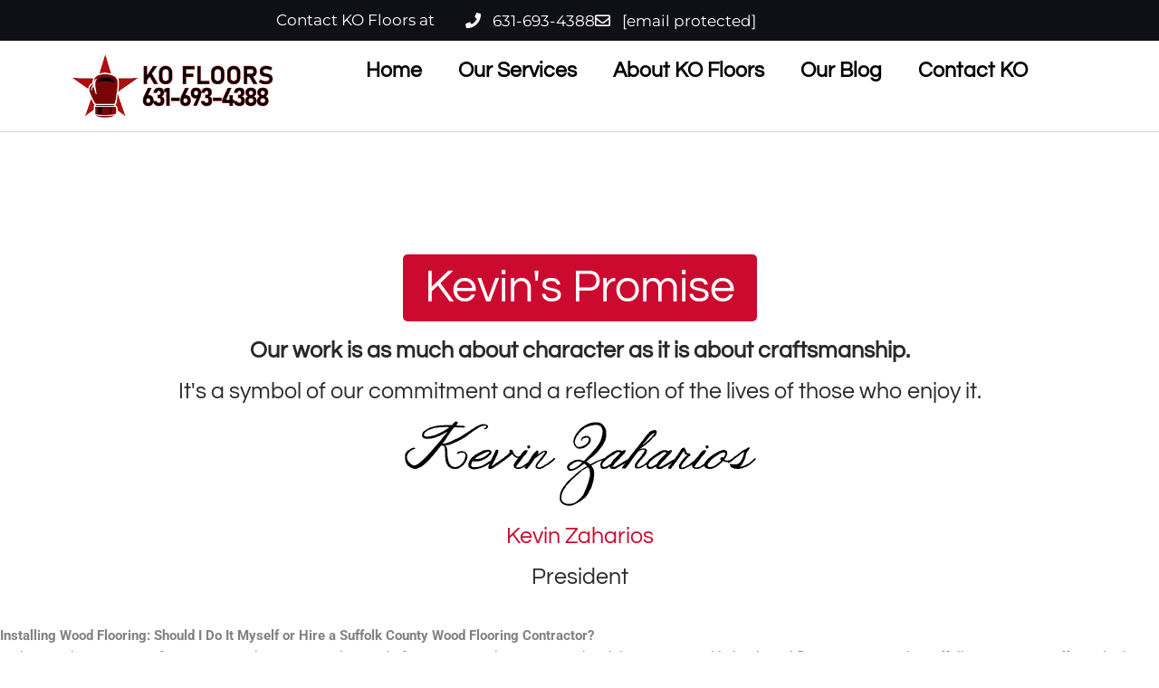

--- FILE ---
content_type: text/css; charset=utf-8
request_url: https://www.flooring-long-island.com/wp-content/uploads/elementor/css/post-334.css?ver=1768232503
body_size: 854
content:
.elementor-334 .elementor-element.elementor-element-39a92a01 > .elementor-container > .elementor-column > .elementor-widget-wrap{align-content:center;align-items:center;}.elementor-334 .elementor-element.elementor-element-39a92a01:not(.elementor-motion-effects-element-type-background), .elementor-334 .elementor-element.elementor-element-39a92a01 > .elementor-motion-effects-container > .elementor-motion-effects-layer{background-color:var( --e-global-color-449c79f );}.elementor-334 .elementor-element.elementor-element-39a92a01 > .elementor-container{min-height:45px;}.elementor-334 .elementor-element.elementor-element-39a92a01{transition:background 0.3s, border 0.3s, border-radius 0.3s, box-shadow 0.3s;}.elementor-334 .elementor-element.elementor-element-39a92a01 > .elementor-background-overlay{transition:background 0.3s, border-radius 0.3s, opacity 0.3s;}.elementor-334 .elementor-element.elementor-element-aa72cca.elementor-column > .elementor-widget-wrap{justify-content:center;}.elementor-widget-heading .elementor-heading-title{font-family:var( --e-global-typography-primary-font-family ), Sans-serif;font-weight:var( --e-global-typography-primary-font-weight );color:var( --e-global-color-primary );}.elementor-334 .elementor-element.elementor-element-c899321{width:auto;max-width:auto;text-align:end;}.elementor-334 .elementor-element.elementor-element-c899321 > .elementor-widget-container{padding:0px 30px 0px 0px;}.elementor-334 .elementor-element.elementor-element-c899321 .elementor-heading-title{font-family:"Montserrat", Sans-serif;font-size:17px;font-weight:400;color:#ffffff;}.elementor-widget-icon-list .elementor-icon-list-item:not(:last-child):after{border-color:var( --e-global-color-text );}.elementor-widget-icon-list .elementor-icon-list-icon i{color:var( --e-global-color-primary );}.elementor-widget-icon-list .elementor-icon-list-icon svg{fill:var( --e-global-color-primary );}.elementor-widget-icon-list .elementor-icon-list-item > .elementor-icon-list-text, .elementor-widget-icon-list .elementor-icon-list-item > a{font-family:var( --e-global-typography-text-font-family ), Sans-serif;font-weight:var( --e-global-typography-text-font-weight );}.elementor-widget-icon-list .elementor-icon-list-text{color:var( --e-global-color-secondary );}.elementor-334 .elementor-element.elementor-element-50a51bd{width:auto;max-width:auto;--e-icon-list-icon-size:17px;--icon-vertical-offset:0px;}.elementor-334 .elementor-element.elementor-element-50a51bd .elementor-icon-list-items:not(.elementor-inline-items) .elementor-icon-list-item:not(:last-child){padding-block-end:calc(30px/2);}.elementor-334 .elementor-element.elementor-element-50a51bd .elementor-icon-list-items:not(.elementor-inline-items) .elementor-icon-list-item:not(:first-child){margin-block-start:calc(30px/2);}.elementor-334 .elementor-element.elementor-element-50a51bd .elementor-icon-list-items.elementor-inline-items .elementor-icon-list-item{margin-inline:calc(30px/2);}.elementor-334 .elementor-element.elementor-element-50a51bd .elementor-icon-list-items.elementor-inline-items{margin-inline:calc(-30px/2);}.elementor-334 .elementor-element.elementor-element-50a51bd .elementor-icon-list-items.elementor-inline-items .elementor-icon-list-item:after{inset-inline-end:calc(-30px/2);}.elementor-334 .elementor-element.elementor-element-50a51bd .elementor-icon-list-icon i{color:#ffffff;transition:color 0.3s;}.elementor-334 .elementor-element.elementor-element-50a51bd .elementor-icon-list-icon svg{fill:#ffffff;transition:fill 0.3s;}.elementor-334 .elementor-element.elementor-element-50a51bd .elementor-icon-list-icon{padding-inline-end:4px;}.elementor-334 .elementor-element.elementor-element-50a51bd .elementor-icon-list-item > .elementor-icon-list-text, .elementor-334 .elementor-element.elementor-element-50a51bd .elementor-icon-list-item > a{font-family:"Montserrat", Sans-serif;font-size:17px;}.elementor-334 .elementor-element.elementor-element-50a51bd .elementor-icon-list-text{color:#ffffff;transition:color 0.3s;}.elementor-334 .elementor-element.elementor-element-9bbf61a{--display:flex;--flex-direction:row;--container-widget-width:calc( ( 1 - var( --container-widget-flex-grow ) ) * 100% );--container-widget-height:100%;--container-widget-flex-grow:1;--container-widget-align-self:stretch;--flex-wrap-mobile:wrap;--align-items:stretch;--gap:0px 0px;--row-gap:0px;--column-gap:0px;border-style:solid;--border-style:solid;border-width:0px 0px 1px 0px;--border-top-width:0px;--border-right-width:0px;--border-bottom-width:1px;--border-left-width:0px;border-color:#d8d8d8;--border-color:#d8d8d8;--padding-top:0px;--padding-bottom:0px;--padding-left:0px;--padding-right:0px;}.elementor-334 .elementor-element.elementor-element-9bbf61a:not(.elementor-motion-effects-element-type-background), .elementor-334 .elementor-element.elementor-element-9bbf61a > .elementor-motion-effects-container > .elementor-motion-effects-layer{background-color:#ffffff;}.elementor-334 .elementor-element.elementor-element-ecf30f1{--display:flex;}.elementor-widget-image .widget-image-caption{color:var( --e-global-color-text );font-family:var( --e-global-typography-text-font-family ), Sans-serif;font-weight:var( --e-global-typography-text-font-weight );}.elementor-334 .elementor-element.elementor-element-af41fdb > .elementor-widget-container{padding:5px 0px 5px 0px;}.elementor-334 .elementor-element.elementor-element-c96e551{--display:flex;--justify-content:center;}.elementor-widget-nav-menu .elementor-nav-menu .elementor-item{font-family:var( --e-global-typography-primary-font-family ), Sans-serif;font-weight:var( --e-global-typography-primary-font-weight );}.elementor-widget-nav-menu .elementor-nav-menu--main .elementor-item{color:var( --e-global-color-text );fill:var( --e-global-color-text );}.elementor-widget-nav-menu .elementor-nav-menu--main .elementor-item:hover,
					.elementor-widget-nav-menu .elementor-nav-menu--main .elementor-item.elementor-item-active,
					.elementor-widget-nav-menu .elementor-nav-menu--main .elementor-item.highlighted,
					.elementor-widget-nav-menu .elementor-nav-menu--main .elementor-item:focus{color:var( --e-global-color-accent );fill:var( --e-global-color-accent );}.elementor-widget-nav-menu .elementor-nav-menu--main:not(.e--pointer-framed) .elementor-item:before,
					.elementor-widget-nav-menu .elementor-nav-menu--main:not(.e--pointer-framed) .elementor-item:after{background-color:var( --e-global-color-accent );}.elementor-widget-nav-menu .e--pointer-framed .elementor-item:before,
					.elementor-widget-nav-menu .e--pointer-framed .elementor-item:after{border-color:var( --e-global-color-accent );}.elementor-widget-nav-menu{--e-nav-menu-divider-color:var( --e-global-color-text );}.elementor-widget-nav-menu .elementor-nav-menu--dropdown .elementor-item, .elementor-widget-nav-menu .elementor-nav-menu--dropdown  .elementor-sub-item{font-family:var( --e-global-typography-accent-font-family ), Sans-serif;font-weight:var( --e-global-typography-accent-font-weight );}.elementor-334 .elementor-element.elementor-element-9b74dff .elementor-menu-toggle{margin:0 auto;background-color:#02010100;}.elementor-334 .elementor-element.elementor-element-9b74dff .elementor-nav-menu .elementor-item{font-family:"Questrial", Sans-serif;font-size:23px;font-weight:600;}.elementor-334 .elementor-element.elementor-element-9b74dff .elementor-nav-menu--main .elementor-item{color:var( --e-global-color-7797fd74 );fill:var( --e-global-color-7797fd74 );}.elementor-334 .elementor-element.elementor-element-9b74dff .elementor-nav-menu--main .elementor-item:hover,
					.elementor-334 .elementor-element.elementor-element-9b74dff .elementor-nav-menu--main .elementor-item.elementor-item-active,
					.elementor-334 .elementor-element.elementor-element-9b74dff .elementor-nav-menu--main .elementor-item.highlighted,
					.elementor-334 .elementor-element.elementor-element-9b74dff .elementor-nav-menu--main .elementor-item:focus{color:#B00E0E;fill:#B00E0E;}.elementor-334 .elementor-element.elementor-element-9b74dff .elementor-nav-menu--main:not(.e--pointer-framed) .elementor-item:before,
					.elementor-334 .elementor-element.elementor-element-9b74dff .elementor-nav-menu--main:not(.e--pointer-framed) .elementor-item:after{background-color:#B00E0E;}.elementor-334 .elementor-element.elementor-element-9b74dff .e--pointer-framed .elementor-item:before,
					.elementor-334 .elementor-element.elementor-element-9b74dff .e--pointer-framed .elementor-item:after{border-color:#B00E0E;}.elementor-334 .elementor-element.elementor-element-9b74dff .elementor-nav-menu--main .elementor-item.elementor-item-active{color:#B00E0E;}.elementor-334 .elementor-element.elementor-element-9b74dff .elementor-nav-menu--main:not(.e--pointer-framed) .elementor-item.elementor-item-active:before,
					.elementor-334 .elementor-element.elementor-element-9b74dff .elementor-nav-menu--main:not(.e--pointer-framed) .elementor-item.elementor-item-active:after{background-color:#B00E0E;}.elementor-334 .elementor-element.elementor-element-9b74dff .e--pointer-framed .elementor-item.elementor-item-active:before,
					.elementor-334 .elementor-element.elementor-element-9b74dff .e--pointer-framed .elementor-item.elementor-item-active:after{border-color:#B00E0E;}.elementor-334 .elementor-element.elementor-element-9b74dff div.elementor-menu-toggle{color:var( --e-global-color-b5c1741 );}.elementor-334 .elementor-element.elementor-element-9b74dff div.elementor-menu-toggle svg{fill:var( --e-global-color-b5c1741 );}.elementor-334 .elementor-element.elementor-element-efcd356{--display:flex;}.elementor-334 .elementor-element.elementor-element-5ec6954{text-align:center;}.elementor-theme-builder-content-area{height:400px;}.elementor-location-header:before, .elementor-location-footer:before{content:"";display:table;clear:both;}@media(min-width:768px){.elementor-334 .elementor-element.elementor-element-ecf30f1{--width:22.707%;}.elementor-334 .elementor-element.elementor-element-c96e551{--width:77.293%;}}@media(max-width:1024px){.elementor-334 .elementor-element.elementor-element-39a92a01{padding:10px 20px 10px 20px;}.elementor-334 .elementor-element.elementor-element-9bbf61a{--margin-top:0px;--margin-bottom:0px;--margin-left:0px;--margin-right:0px;--padding-top:12px;--padding-bottom:12px;--padding-left:12px;--padding-right:12px;}.elementor-334 .elementor-element.elementor-element-ecf30f1{--margin-top:0px;--margin-bottom:0px;--margin-left:0px;--margin-right:0px;--padding-top:0px;--padding-bottom:0px;--padding-left:0px;--padding-right:0px;}.elementor-334 .elementor-element.elementor-element-c96e551{--margin-top:0px;--margin-bottom:0px;--margin-left:0px;--margin-right:0px;--padding-top:0px;--padding-bottom:0px;--padding-left:0px;--padding-right:0px;}.elementor-334 .elementor-element.elementor-element-9b74dff .elementor-nav-menu .elementor-item{font-size:16px;}.elementor-334 .elementor-element.elementor-element-9b74dff .elementor-nav-menu--main .elementor-item{padding-left:10px;padding-right:10px;}}@media(max-width:767px){.elementor-334 .elementor-element.elementor-element-39a92a01{padding:10px 20px 10px 20px;}.elementor-334 .elementor-element.elementor-element-c899321 > .elementor-widget-container{padding:0px 0px 10px 0px;}.elementor-334 .elementor-element.elementor-element-c899321{text-align:center;}.elementor-334 .elementor-element.elementor-element-50a51bd .elementor-icon-list-items:not(.elementor-inline-items) .elementor-icon-list-item:not(:last-child){padding-block-end:calc(20px/2);}.elementor-334 .elementor-element.elementor-element-50a51bd .elementor-icon-list-items:not(.elementor-inline-items) .elementor-icon-list-item:not(:first-child){margin-block-start:calc(20px/2);}.elementor-334 .elementor-element.elementor-element-50a51bd .elementor-icon-list-items.elementor-inline-items .elementor-icon-list-item{margin-inline:calc(20px/2);}.elementor-334 .elementor-element.elementor-element-50a51bd .elementor-icon-list-items.elementor-inline-items{margin-inline:calc(-20px/2);}.elementor-334 .elementor-element.elementor-element-50a51bd .elementor-icon-list-items.elementor-inline-items .elementor-icon-list-item:after{inset-inline-end:calc(-20px/2);}.elementor-334 .elementor-element.elementor-element-50a51bd .elementor-icon-list-item > .elementor-icon-list-text, .elementor-334 .elementor-element.elementor-element-50a51bd .elementor-icon-list-item > a{line-height:1.9em;}.elementor-334 .elementor-element.elementor-element-9bbf61a{--padding-top:16px;--padding-bottom:16px;--padding-left:16px;--padding-right:16px;}.elementor-334 .elementor-element.elementor-element-ecf30f1{--width:70%;}.elementor-334 .elementor-element.elementor-element-af41fdb > .elementor-widget-container{padding:0px 0px 0px 0px;}.elementor-334 .elementor-element.elementor-element-af41fdb{text-align:start;}.elementor-334 .elementor-element.elementor-element-af41fdb img{width:84%;}.elementor-334 .elementor-element.elementor-element-c96e551{--width:30%;}.elementor-334 .elementor-element.elementor-element-9b74dff{--nav-menu-icon-size:38px;}}@media(max-width:1024px) and (min-width:768px){.elementor-334 .elementor-element.elementor-element-aa72cca{width:100%;}}

--- FILE ---
content_type: text/css; charset=utf-8
request_url: https://www.flooring-long-island.com/wp-content/cache/background-css/1/www.flooring-long-island.com/wp-content/uploads/elementor/css/post-1816.css?ver=1768232604&wpr_t=1768281361
body_size: -243
content:
.elementor-1816 .elementor-element.elementor-element-48e3c9d:not(.elementor-motion-effects-element-type-background), .elementor-1816 .elementor-element.elementor-element-48e3c9d > .elementor-motion-effects-container > .elementor-motion-effects-layer{background-image:var(--wpr-bg-df1a4ea8-9b66-41c8-8b87-1243d4662384);}.elementor-1816 .elementor-element.elementor-element-48e3c9d{transition:background 0.3s, border 0.3s, border-radius 0.3s, box-shadow 0.3s;padding:40px 0px 40px 0px;}.elementor-1816 .elementor-element.elementor-element-48e3c9d > .elementor-background-overlay{transition:background 0.3s, border-radius 0.3s, opacity 0.3s;}.elementor-widget-button .elementor-button{background-color:var( --e-global-color-accent );font-family:var( --e-global-typography-accent-font-family ), Sans-serif;font-weight:var( --e-global-typography-accent-font-weight );}.elementor-1816 .elementor-element.elementor-element-790894b .elementor-button{background-color:#cc092f;font-family:"Questrial", Sans-serif;font-size:50px;font-weight:300;border-radius:5px 5px 5px 5px;}.elementor-1816 .elementor-element.elementor-element-790894b .elementor-button:hover, .elementor-1816 .elementor-element.elementor-element-790894b .elementor-button:focus{background-color:#b2002f;}.elementor-widget-heading .elementor-heading-title{font-family:var( --e-global-typography-primary-font-family ), Sans-serif;font-weight:var( --e-global-typography-primary-font-weight );color:var( --e-global-color-primary );}.elementor-1816 .elementor-element.elementor-element-d0863d3{text-align:center;}.elementor-1816 .elementor-element.elementor-element-d0863d3 .elementor-heading-title{font-family:"Questrial", Sans-serif;font-size:25px;font-weight:600;color:rgba(0,0,0,0.84);}.elementor-1816 .elementor-element.elementor-element-961832b{text-align:center;}.elementor-1816 .elementor-element.elementor-element-961832b .elementor-heading-title{font-family:"Questrial", Sans-serif;font-size:25px;font-weight:300;color:rgba(0,0,0,0.84);}.elementor-widget-image .widget-image-caption{color:var( --e-global-color-text );font-family:var( --e-global-typography-text-font-family ), Sans-serif;font-weight:var( --e-global-typography-text-font-weight );}.elementor-1816 .elementor-element.elementor-element-269eea6{text-align:center;}.elementor-1816 .elementor-element.elementor-element-269eea6 .elementor-heading-title{font-family:"Questrial", Sans-serif;font-size:25px;font-weight:300;color:#cc092f;}.elementor-1816 .elementor-element.elementor-element-f9a27af{text-align:center;}.elementor-1816 .elementor-element.elementor-element-f9a27af .elementor-heading-title{font-family:"Questrial", Sans-serif;font-size:25px;font-weight:300;color:rgba(0,0,0,0.84);}@media(max-width:767px){.elementor-1816 .elementor-element.elementor-element-7cd3ee0 > .elementor-element-populated{padding:0px 20px 0px 20px;}.elementor-1816 .elementor-element.elementor-element-790894b .elementor-button{font-size:28px;}.elementor-1816 .elementor-element.elementor-element-d0863d3 .elementor-heading-title{font-size:18px;}.elementor-1816 .elementor-element.elementor-element-961832b .elementor-heading-title{font-size:16px;}.elementor-1816 .elementor-element.elementor-element-269eea6 .elementor-heading-title{font-size:20px;}.elementor-1816 .elementor-element.elementor-element-f9a27af .elementor-heading-title{font-size:20px;}}